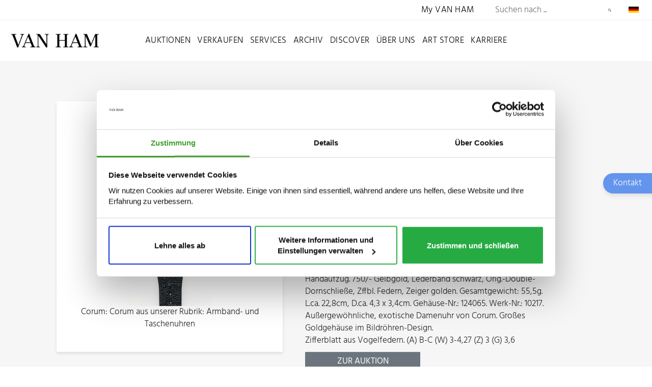

--- FILE ---
content_type: application/javascript; charset=utf-8
request_url: https://www.van-ham.com/_assets/c12762c20d5a5529130cc7384c1fa1ea/JavaScript/Form/formChallenge.js?1765988444
body_size: 361
content:
document.addEventListener("DOMContentLoaded", (event) => {
    const challenge = document.querySelector('[data-toibitybu6]');
    if (!challenge) {
        return;
    }

    const result = (nums) => {
        let sum = 1;
        for(let num of nums) {
            sum *= num;
        }
        return String(sum);
    };

    setTimeout(() => {
        let b64Challenge = challenge.dataset.toibitybu6;

        let encodedChallengeStr = atob(b64Challenge);
        let challengeStrToArr = encodedChallengeStr.split(',');
        let hmac = challengeStrToArr.pop();
        let challengeResult = result(challengeStrToArr);

        const challengeResponse = challengeResult + ',' + hmac;

        challenge.setAttribute('value', challengeResponse);
    }, 2000);
});
